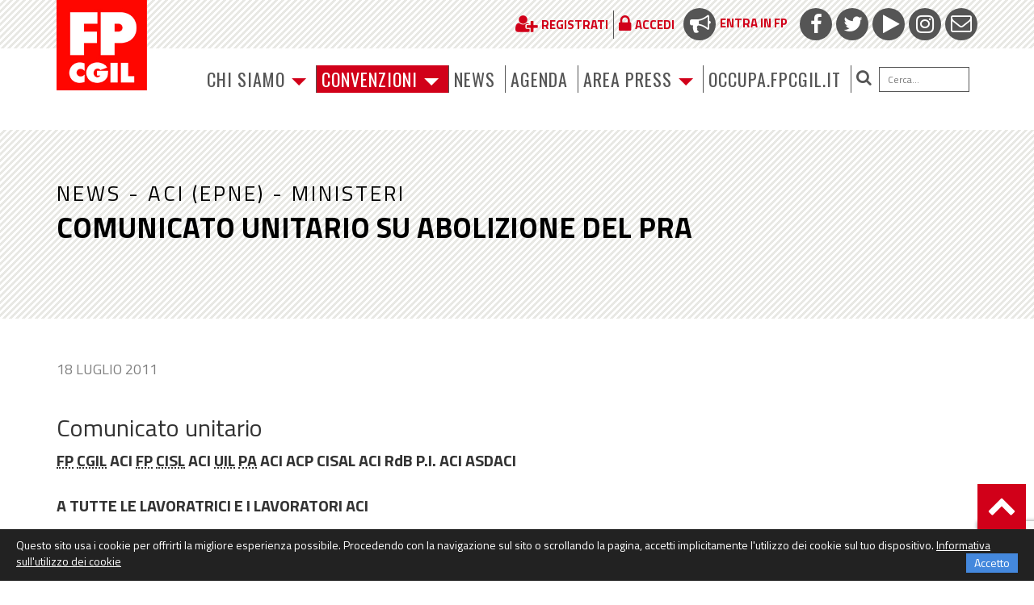

--- FILE ---
content_type: text/html; charset=utf-8
request_url: https://www.google.com/recaptcha/api2/anchor?ar=1&k=6LfxaUosAAAAAAXl1P1wry37-LUTbwATF7iwqCy_&co=aHR0cHM6Ly93d3cuZnBjZ2lsLml0OjQ0Mw..&hl=en&v=PoyoqOPhxBO7pBk68S4YbpHZ&size=invisible&anchor-ms=20000&execute-ms=30000&cb=6eqoc993y1mv
body_size: 48692
content:
<!DOCTYPE HTML><html dir="ltr" lang="en"><head><meta http-equiv="Content-Type" content="text/html; charset=UTF-8">
<meta http-equiv="X-UA-Compatible" content="IE=edge">
<title>reCAPTCHA</title>
<style type="text/css">
/* cyrillic-ext */
@font-face {
  font-family: 'Roboto';
  font-style: normal;
  font-weight: 400;
  font-stretch: 100%;
  src: url(//fonts.gstatic.com/s/roboto/v48/KFO7CnqEu92Fr1ME7kSn66aGLdTylUAMa3GUBHMdazTgWw.woff2) format('woff2');
  unicode-range: U+0460-052F, U+1C80-1C8A, U+20B4, U+2DE0-2DFF, U+A640-A69F, U+FE2E-FE2F;
}
/* cyrillic */
@font-face {
  font-family: 'Roboto';
  font-style: normal;
  font-weight: 400;
  font-stretch: 100%;
  src: url(//fonts.gstatic.com/s/roboto/v48/KFO7CnqEu92Fr1ME7kSn66aGLdTylUAMa3iUBHMdazTgWw.woff2) format('woff2');
  unicode-range: U+0301, U+0400-045F, U+0490-0491, U+04B0-04B1, U+2116;
}
/* greek-ext */
@font-face {
  font-family: 'Roboto';
  font-style: normal;
  font-weight: 400;
  font-stretch: 100%;
  src: url(//fonts.gstatic.com/s/roboto/v48/KFO7CnqEu92Fr1ME7kSn66aGLdTylUAMa3CUBHMdazTgWw.woff2) format('woff2');
  unicode-range: U+1F00-1FFF;
}
/* greek */
@font-face {
  font-family: 'Roboto';
  font-style: normal;
  font-weight: 400;
  font-stretch: 100%;
  src: url(//fonts.gstatic.com/s/roboto/v48/KFO7CnqEu92Fr1ME7kSn66aGLdTylUAMa3-UBHMdazTgWw.woff2) format('woff2');
  unicode-range: U+0370-0377, U+037A-037F, U+0384-038A, U+038C, U+038E-03A1, U+03A3-03FF;
}
/* math */
@font-face {
  font-family: 'Roboto';
  font-style: normal;
  font-weight: 400;
  font-stretch: 100%;
  src: url(//fonts.gstatic.com/s/roboto/v48/KFO7CnqEu92Fr1ME7kSn66aGLdTylUAMawCUBHMdazTgWw.woff2) format('woff2');
  unicode-range: U+0302-0303, U+0305, U+0307-0308, U+0310, U+0312, U+0315, U+031A, U+0326-0327, U+032C, U+032F-0330, U+0332-0333, U+0338, U+033A, U+0346, U+034D, U+0391-03A1, U+03A3-03A9, U+03B1-03C9, U+03D1, U+03D5-03D6, U+03F0-03F1, U+03F4-03F5, U+2016-2017, U+2034-2038, U+203C, U+2040, U+2043, U+2047, U+2050, U+2057, U+205F, U+2070-2071, U+2074-208E, U+2090-209C, U+20D0-20DC, U+20E1, U+20E5-20EF, U+2100-2112, U+2114-2115, U+2117-2121, U+2123-214F, U+2190, U+2192, U+2194-21AE, U+21B0-21E5, U+21F1-21F2, U+21F4-2211, U+2213-2214, U+2216-22FF, U+2308-230B, U+2310, U+2319, U+231C-2321, U+2336-237A, U+237C, U+2395, U+239B-23B7, U+23D0, U+23DC-23E1, U+2474-2475, U+25AF, U+25B3, U+25B7, U+25BD, U+25C1, U+25CA, U+25CC, U+25FB, U+266D-266F, U+27C0-27FF, U+2900-2AFF, U+2B0E-2B11, U+2B30-2B4C, U+2BFE, U+3030, U+FF5B, U+FF5D, U+1D400-1D7FF, U+1EE00-1EEFF;
}
/* symbols */
@font-face {
  font-family: 'Roboto';
  font-style: normal;
  font-weight: 400;
  font-stretch: 100%;
  src: url(//fonts.gstatic.com/s/roboto/v48/KFO7CnqEu92Fr1ME7kSn66aGLdTylUAMaxKUBHMdazTgWw.woff2) format('woff2');
  unicode-range: U+0001-000C, U+000E-001F, U+007F-009F, U+20DD-20E0, U+20E2-20E4, U+2150-218F, U+2190, U+2192, U+2194-2199, U+21AF, U+21E6-21F0, U+21F3, U+2218-2219, U+2299, U+22C4-22C6, U+2300-243F, U+2440-244A, U+2460-24FF, U+25A0-27BF, U+2800-28FF, U+2921-2922, U+2981, U+29BF, U+29EB, U+2B00-2BFF, U+4DC0-4DFF, U+FFF9-FFFB, U+10140-1018E, U+10190-1019C, U+101A0, U+101D0-101FD, U+102E0-102FB, U+10E60-10E7E, U+1D2C0-1D2D3, U+1D2E0-1D37F, U+1F000-1F0FF, U+1F100-1F1AD, U+1F1E6-1F1FF, U+1F30D-1F30F, U+1F315, U+1F31C, U+1F31E, U+1F320-1F32C, U+1F336, U+1F378, U+1F37D, U+1F382, U+1F393-1F39F, U+1F3A7-1F3A8, U+1F3AC-1F3AF, U+1F3C2, U+1F3C4-1F3C6, U+1F3CA-1F3CE, U+1F3D4-1F3E0, U+1F3ED, U+1F3F1-1F3F3, U+1F3F5-1F3F7, U+1F408, U+1F415, U+1F41F, U+1F426, U+1F43F, U+1F441-1F442, U+1F444, U+1F446-1F449, U+1F44C-1F44E, U+1F453, U+1F46A, U+1F47D, U+1F4A3, U+1F4B0, U+1F4B3, U+1F4B9, U+1F4BB, U+1F4BF, U+1F4C8-1F4CB, U+1F4D6, U+1F4DA, U+1F4DF, U+1F4E3-1F4E6, U+1F4EA-1F4ED, U+1F4F7, U+1F4F9-1F4FB, U+1F4FD-1F4FE, U+1F503, U+1F507-1F50B, U+1F50D, U+1F512-1F513, U+1F53E-1F54A, U+1F54F-1F5FA, U+1F610, U+1F650-1F67F, U+1F687, U+1F68D, U+1F691, U+1F694, U+1F698, U+1F6AD, U+1F6B2, U+1F6B9-1F6BA, U+1F6BC, U+1F6C6-1F6CF, U+1F6D3-1F6D7, U+1F6E0-1F6EA, U+1F6F0-1F6F3, U+1F6F7-1F6FC, U+1F700-1F7FF, U+1F800-1F80B, U+1F810-1F847, U+1F850-1F859, U+1F860-1F887, U+1F890-1F8AD, U+1F8B0-1F8BB, U+1F8C0-1F8C1, U+1F900-1F90B, U+1F93B, U+1F946, U+1F984, U+1F996, U+1F9E9, U+1FA00-1FA6F, U+1FA70-1FA7C, U+1FA80-1FA89, U+1FA8F-1FAC6, U+1FACE-1FADC, U+1FADF-1FAE9, U+1FAF0-1FAF8, U+1FB00-1FBFF;
}
/* vietnamese */
@font-face {
  font-family: 'Roboto';
  font-style: normal;
  font-weight: 400;
  font-stretch: 100%;
  src: url(//fonts.gstatic.com/s/roboto/v48/KFO7CnqEu92Fr1ME7kSn66aGLdTylUAMa3OUBHMdazTgWw.woff2) format('woff2');
  unicode-range: U+0102-0103, U+0110-0111, U+0128-0129, U+0168-0169, U+01A0-01A1, U+01AF-01B0, U+0300-0301, U+0303-0304, U+0308-0309, U+0323, U+0329, U+1EA0-1EF9, U+20AB;
}
/* latin-ext */
@font-face {
  font-family: 'Roboto';
  font-style: normal;
  font-weight: 400;
  font-stretch: 100%;
  src: url(//fonts.gstatic.com/s/roboto/v48/KFO7CnqEu92Fr1ME7kSn66aGLdTylUAMa3KUBHMdazTgWw.woff2) format('woff2');
  unicode-range: U+0100-02BA, U+02BD-02C5, U+02C7-02CC, U+02CE-02D7, U+02DD-02FF, U+0304, U+0308, U+0329, U+1D00-1DBF, U+1E00-1E9F, U+1EF2-1EFF, U+2020, U+20A0-20AB, U+20AD-20C0, U+2113, U+2C60-2C7F, U+A720-A7FF;
}
/* latin */
@font-face {
  font-family: 'Roboto';
  font-style: normal;
  font-weight: 400;
  font-stretch: 100%;
  src: url(//fonts.gstatic.com/s/roboto/v48/KFO7CnqEu92Fr1ME7kSn66aGLdTylUAMa3yUBHMdazQ.woff2) format('woff2');
  unicode-range: U+0000-00FF, U+0131, U+0152-0153, U+02BB-02BC, U+02C6, U+02DA, U+02DC, U+0304, U+0308, U+0329, U+2000-206F, U+20AC, U+2122, U+2191, U+2193, U+2212, U+2215, U+FEFF, U+FFFD;
}
/* cyrillic-ext */
@font-face {
  font-family: 'Roboto';
  font-style: normal;
  font-weight: 500;
  font-stretch: 100%;
  src: url(//fonts.gstatic.com/s/roboto/v48/KFO7CnqEu92Fr1ME7kSn66aGLdTylUAMa3GUBHMdazTgWw.woff2) format('woff2');
  unicode-range: U+0460-052F, U+1C80-1C8A, U+20B4, U+2DE0-2DFF, U+A640-A69F, U+FE2E-FE2F;
}
/* cyrillic */
@font-face {
  font-family: 'Roboto';
  font-style: normal;
  font-weight: 500;
  font-stretch: 100%;
  src: url(//fonts.gstatic.com/s/roboto/v48/KFO7CnqEu92Fr1ME7kSn66aGLdTylUAMa3iUBHMdazTgWw.woff2) format('woff2');
  unicode-range: U+0301, U+0400-045F, U+0490-0491, U+04B0-04B1, U+2116;
}
/* greek-ext */
@font-face {
  font-family: 'Roboto';
  font-style: normal;
  font-weight: 500;
  font-stretch: 100%;
  src: url(//fonts.gstatic.com/s/roboto/v48/KFO7CnqEu92Fr1ME7kSn66aGLdTylUAMa3CUBHMdazTgWw.woff2) format('woff2');
  unicode-range: U+1F00-1FFF;
}
/* greek */
@font-face {
  font-family: 'Roboto';
  font-style: normal;
  font-weight: 500;
  font-stretch: 100%;
  src: url(//fonts.gstatic.com/s/roboto/v48/KFO7CnqEu92Fr1ME7kSn66aGLdTylUAMa3-UBHMdazTgWw.woff2) format('woff2');
  unicode-range: U+0370-0377, U+037A-037F, U+0384-038A, U+038C, U+038E-03A1, U+03A3-03FF;
}
/* math */
@font-face {
  font-family: 'Roboto';
  font-style: normal;
  font-weight: 500;
  font-stretch: 100%;
  src: url(//fonts.gstatic.com/s/roboto/v48/KFO7CnqEu92Fr1ME7kSn66aGLdTylUAMawCUBHMdazTgWw.woff2) format('woff2');
  unicode-range: U+0302-0303, U+0305, U+0307-0308, U+0310, U+0312, U+0315, U+031A, U+0326-0327, U+032C, U+032F-0330, U+0332-0333, U+0338, U+033A, U+0346, U+034D, U+0391-03A1, U+03A3-03A9, U+03B1-03C9, U+03D1, U+03D5-03D6, U+03F0-03F1, U+03F4-03F5, U+2016-2017, U+2034-2038, U+203C, U+2040, U+2043, U+2047, U+2050, U+2057, U+205F, U+2070-2071, U+2074-208E, U+2090-209C, U+20D0-20DC, U+20E1, U+20E5-20EF, U+2100-2112, U+2114-2115, U+2117-2121, U+2123-214F, U+2190, U+2192, U+2194-21AE, U+21B0-21E5, U+21F1-21F2, U+21F4-2211, U+2213-2214, U+2216-22FF, U+2308-230B, U+2310, U+2319, U+231C-2321, U+2336-237A, U+237C, U+2395, U+239B-23B7, U+23D0, U+23DC-23E1, U+2474-2475, U+25AF, U+25B3, U+25B7, U+25BD, U+25C1, U+25CA, U+25CC, U+25FB, U+266D-266F, U+27C0-27FF, U+2900-2AFF, U+2B0E-2B11, U+2B30-2B4C, U+2BFE, U+3030, U+FF5B, U+FF5D, U+1D400-1D7FF, U+1EE00-1EEFF;
}
/* symbols */
@font-face {
  font-family: 'Roboto';
  font-style: normal;
  font-weight: 500;
  font-stretch: 100%;
  src: url(//fonts.gstatic.com/s/roboto/v48/KFO7CnqEu92Fr1ME7kSn66aGLdTylUAMaxKUBHMdazTgWw.woff2) format('woff2');
  unicode-range: U+0001-000C, U+000E-001F, U+007F-009F, U+20DD-20E0, U+20E2-20E4, U+2150-218F, U+2190, U+2192, U+2194-2199, U+21AF, U+21E6-21F0, U+21F3, U+2218-2219, U+2299, U+22C4-22C6, U+2300-243F, U+2440-244A, U+2460-24FF, U+25A0-27BF, U+2800-28FF, U+2921-2922, U+2981, U+29BF, U+29EB, U+2B00-2BFF, U+4DC0-4DFF, U+FFF9-FFFB, U+10140-1018E, U+10190-1019C, U+101A0, U+101D0-101FD, U+102E0-102FB, U+10E60-10E7E, U+1D2C0-1D2D3, U+1D2E0-1D37F, U+1F000-1F0FF, U+1F100-1F1AD, U+1F1E6-1F1FF, U+1F30D-1F30F, U+1F315, U+1F31C, U+1F31E, U+1F320-1F32C, U+1F336, U+1F378, U+1F37D, U+1F382, U+1F393-1F39F, U+1F3A7-1F3A8, U+1F3AC-1F3AF, U+1F3C2, U+1F3C4-1F3C6, U+1F3CA-1F3CE, U+1F3D4-1F3E0, U+1F3ED, U+1F3F1-1F3F3, U+1F3F5-1F3F7, U+1F408, U+1F415, U+1F41F, U+1F426, U+1F43F, U+1F441-1F442, U+1F444, U+1F446-1F449, U+1F44C-1F44E, U+1F453, U+1F46A, U+1F47D, U+1F4A3, U+1F4B0, U+1F4B3, U+1F4B9, U+1F4BB, U+1F4BF, U+1F4C8-1F4CB, U+1F4D6, U+1F4DA, U+1F4DF, U+1F4E3-1F4E6, U+1F4EA-1F4ED, U+1F4F7, U+1F4F9-1F4FB, U+1F4FD-1F4FE, U+1F503, U+1F507-1F50B, U+1F50D, U+1F512-1F513, U+1F53E-1F54A, U+1F54F-1F5FA, U+1F610, U+1F650-1F67F, U+1F687, U+1F68D, U+1F691, U+1F694, U+1F698, U+1F6AD, U+1F6B2, U+1F6B9-1F6BA, U+1F6BC, U+1F6C6-1F6CF, U+1F6D3-1F6D7, U+1F6E0-1F6EA, U+1F6F0-1F6F3, U+1F6F7-1F6FC, U+1F700-1F7FF, U+1F800-1F80B, U+1F810-1F847, U+1F850-1F859, U+1F860-1F887, U+1F890-1F8AD, U+1F8B0-1F8BB, U+1F8C0-1F8C1, U+1F900-1F90B, U+1F93B, U+1F946, U+1F984, U+1F996, U+1F9E9, U+1FA00-1FA6F, U+1FA70-1FA7C, U+1FA80-1FA89, U+1FA8F-1FAC6, U+1FACE-1FADC, U+1FADF-1FAE9, U+1FAF0-1FAF8, U+1FB00-1FBFF;
}
/* vietnamese */
@font-face {
  font-family: 'Roboto';
  font-style: normal;
  font-weight: 500;
  font-stretch: 100%;
  src: url(//fonts.gstatic.com/s/roboto/v48/KFO7CnqEu92Fr1ME7kSn66aGLdTylUAMa3OUBHMdazTgWw.woff2) format('woff2');
  unicode-range: U+0102-0103, U+0110-0111, U+0128-0129, U+0168-0169, U+01A0-01A1, U+01AF-01B0, U+0300-0301, U+0303-0304, U+0308-0309, U+0323, U+0329, U+1EA0-1EF9, U+20AB;
}
/* latin-ext */
@font-face {
  font-family: 'Roboto';
  font-style: normal;
  font-weight: 500;
  font-stretch: 100%;
  src: url(//fonts.gstatic.com/s/roboto/v48/KFO7CnqEu92Fr1ME7kSn66aGLdTylUAMa3KUBHMdazTgWw.woff2) format('woff2');
  unicode-range: U+0100-02BA, U+02BD-02C5, U+02C7-02CC, U+02CE-02D7, U+02DD-02FF, U+0304, U+0308, U+0329, U+1D00-1DBF, U+1E00-1E9F, U+1EF2-1EFF, U+2020, U+20A0-20AB, U+20AD-20C0, U+2113, U+2C60-2C7F, U+A720-A7FF;
}
/* latin */
@font-face {
  font-family: 'Roboto';
  font-style: normal;
  font-weight: 500;
  font-stretch: 100%;
  src: url(//fonts.gstatic.com/s/roboto/v48/KFO7CnqEu92Fr1ME7kSn66aGLdTylUAMa3yUBHMdazQ.woff2) format('woff2');
  unicode-range: U+0000-00FF, U+0131, U+0152-0153, U+02BB-02BC, U+02C6, U+02DA, U+02DC, U+0304, U+0308, U+0329, U+2000-206F, U+20AC, U+2122, U+2191, U+2193, U+2212, U+2215, U+FEFF, U+FFFD;
}
/* cyrillic-ext */
@font-face {
  font-family: 'Roboto';
  font-style: normal;
  font-weight: 900;
  font-stretch: 100%;
  src: url(//fonts.gstatic.com/s/roboto/v48/KFO7CnqEu92Fr1ME7kSn66aGLdTylUAMa3GUBHMdazTgWw.woff2) format('woff2');
  unicode-range: U+0460-052F, U+1C80-1C8A, U+20B4, U+2DE0-2DFF, U+A640-A69F, U+FE2E-FE2F;
}
/* cyrillic */
@font-face {
  font-family: 'Roboto';
  font-style: normal;
  font-weight: 900;
  font-stretch: 100%;
  src: url(//fonts.gstatic.com/s/roboto/v48/KFO7CnqEu92Fr1ME7kSn66aGLdTylUAMa3iUBHMdazTgWw.woff2) format('woff2');
  unicode-range: U+0301, U+0400-045F, U+0490-0491, U+04B0-04B1, U+2116;
}
/* greek-ext */
@font-face {
  font-family: 'Roboto';
  font-style: normal;
  font-weight: 900;
  font-stretch: 100%;
  src: url(//fonts.gstatic.com/s/roboto/v48/KFO7CnqEu92Fr1ME7kSn66aGLdTylUAMa3CUBHMdazTgWw.woff2) format('woff2');
  unicode-range: U+1F00-1FFF;
}
/* greek */
@font-face {
  font-family: 'Roboto';
  font-style: normal;
  font-weight: 900;
  font-stretch: 100%;
  src: url(//fonts.gstatic.com/s/roboto/v48/KFO7CnqEu92Fr1ME7kSn66aGLdTylUAMa3-UBHMdazTgWw.woff2) format('woff2');
  unicode-range: U+0370-0377, U+037A-037F, U+0384-038A, U+038C, U+038E-03A1, U+03A3-03FF;
}
/* math */
@font-face {
  font-family: 'Roboto';
  font-style: normal;
  font-weight: 900;
  font-stretch: 100%;
  src: url(//fonts.gstatic.com/s/roboto/v48/KFO7CnqEu92Fr1ME7kSn66aGLdTylUAMawCUBHMdazTgWw.woff2) format('woff2');
  unicode-range: U+0302-0303, U+0305, U+0307-0308, U+0310, U+0312, U+0315, U+031A, U+0326-0327, U+032C, U+032F-0330, U+0332-0333, U+0338, U+033A, U+0346, U+034D, U+0391-03A1, U+03A3-03A9, U+03B1-03C9, U+03D1, U+03D5-03D6, U+03F0-03F1, U+03F4-03F5, U+2016-2017, U+2034-2038, U+203C, U+2040, U+2043, U+2047, U+2050, U+2057, U+205F, U+2070-2071, U+2074-208E, U+2090-209C, U+20D0-20DC, U+20E1, U+20E5-20EF, U+2100-2112, U+2114-2115, U+2117-2121, U+2123-214F, U+2190, U+2192, U+2194-21AE, U+21B0-21E5, U+21F1-21F2, U+21F4-2211, U+2213-2214, U+2216-22FF, U+2308-230B, U+2310, U+2319, U+231C-2321, U+2336-237A, U+237C, U+2395, U+239B-23B7, U+23D0, U+23DC-23E1, U+2474-2475, U+25AF, U+25B3, U+25B7, U+25BD, U+25C1, U+25CA, U+25CC, U+25FB, U+266D-266F, U+27C0-27FF, U+2900-2AFF, U+2B0E-2B11, U+2B30-2B4C, U+2BFE, U+3030, U+FF5B, U+FF5D, U+1D400-1D7FF, U+1EE00-1EEFF;
}
/* symbols */
@font-face {
  font-family: 'Roboto';
  font-style: normal;
  font-weight: 900;
  font-stretch: 100%;
  src: url(//fonts.gstatic.com/s/roboto/v48/KFO7CnqEu92Fr1ME7kSn66aGLdTylUAMaxKUBHMdazTgWw.woff2) format('woff2');
  unicode-range: U+0001-000C, U+000E-001F, U+007F-009F, U+20DD-20E0, U+20E2-20E4, U+2150-218F, U+2190, U+2192, U+2194-2199, U+21AF, U+21E6-21F0, U+21F3, U+2218-2219, U+2299, U+22C4-22C6, U+2300-243F, U+2440-244A, U+2460-24FF, U+25A0-27BF, U+2800-28FF, U+2921-2922, U+2981, U+29BF, U+29EB, U+2B00-2BFF, U+4DC0-4DFF, U+FFF9-FFFB, U+10140-1018E, U+10190-1019C, U+101A0, U+101D0-101FD, U+102E0-102FB, U+10E60-10E7E, U+1D2C0-1D2D3, U+1D2E0-1D37F, U+1F000-1F0FF, U+1F100-1F1AD, U+1F1E6-1F1FF, U+1F30D-1F30F, U+1F315, U+1F31C, U+1F31E, U+1F320-1F32C, U+1F336, U+1F378, U+1F37D, U+1F382, U+1F393-1F39F, U+1F3A7-1F3A8, U+1F3AC-1F3AF, U+1F3C2, U+1F3C4-1F3C6, U+1F3CA-1F3CE, U+1F3D4-1F3E0, U+1F3ED, U+1F3F1-1F3F3, U+1F3F5-1F3F7, U+1F408, U+1F415, U+1F41F, U+1F426, U+1F43F, U+1F441-1F442, U+1F444, U+1F446-1F449, U+1F44C-1F44E, U+1F453, U+1F46A, U+1F47D, U+1F4A3, U+1F4B0, U+1F4B3, U+1F4B9, U+1F4BB, U+1F4BF, U+1F4C8-1F4CB, U+1F4D6, U+1F4DA, U+1F4DF, U+1F4E3-1F4E6, U+1F4EA-1F4ED, U+1F4F7, U+1F4F9-1F4FB, U+1F4FD-1F4FE, U+1F503, U+1F507-1F50B, U+1F50D, U+1F512-1F513, U+1F53E-1F54A, U+1F54F-1F5FA, U+1F610, U+1F650-1F67F, U+1F687, U+1F68D, U+1F691, U+1F694, U+1F698, U+1F6AD, U+1F6B2, U+1F6B9-1F6BA, U+1F6BC, U+1F6C6-1F6CF, U+1F6D3-1F6D7, U+1F6E0-1F6EA, U+1F6F0-1F6F3, U+1F6F7-1F6FC, U+1F700-1F7FF, U+1F800-1F80B, U+1F810-1F847, U+1F850-1F859, U+1F860-1F887, U+1F890-1F8AD, U+1F8B0-1F8BB, U+1F8C0-1F8C1, U+1F900-1F90B, U+1F93B, U+1F946, U+1F984, U+1F996, U+1F9E9, U+1FA00-1FA6F, U+1FA70-1FA7C, U+1FA80-1FA89, U+1FA8F-1FAC6, U+1FACE-1FADC, U+1FADF-1FAE9, U+1FAF0-1FAF8, U+1FB00-1FBFF;
}
/* vietnamese */
@font-face {
  font-family: 'Roboto';
  font-style: normal;
  font-weight: 900;
  font-stretch: 100%;
  src: url(//fonts.gstatic.com/s/roboto/v48/KFO7CnqEu92Fr1ME7kSn66aGLdTylUAMa3OUBHMdazTgWw.woff2) format('woff2');
  unicode-range: U+0102-0103, U+0110-0111, U+0128-0129, U+0168-0169, U+01A0-01A1, U+01AF-01B0, U+0300-0301, U+0303-0304, U+0308-0309, U+0323, U+0329, U+1EA0-1EF9, U+20AB;
}
/* latin-ext */
@font-face {
  font-family: 'Roboto';
  font-style: normal;
  font-weight: 900;
  font-stretch: 100%;
  src: url(//fonts.gstatic.com/s/roboto/v48/KFO7CnqEu92Fr1ME7kSn66aGLdTylUAMa3KUBHMdazTgWw.woff2) format('woff2');
  unicode-range: U+0100-02BA, U+02BD-02C5, U+02C7-02CC, U+02CE-02D7, U+02DD-02FF, U+0304, U+0308, U+0329, U+1D00-1DBF, U+1E00-1E9F, U+1EF2-1EFF, U+2020, U+20A0-20AB, U+20AD-20C0, U+2113, U+2C60-2C7F, U+A720-A7FF;
}
/* latin */
@font-face {
  font-family: 'Roboto';
  font-style: normal;
  font-weight: 900;
  font-stretch: 100%;
  src: url(//fonts.gstatic.com/s/roboto/v48/KFO7CnqEu92Fr1ME7kSn66aGLdTylUAMa3yUBHMdazQ.woff2) format('woff2');
  unicode-range: U+0000-00FF, U+0131, U+0152-0153, U+02BB-02BC, U+02C6, U+02DA, U+02DC, U+0304, U+0308, U+0329, U+2000-206F, U+20AC, U+2122, U+2191, U+2193, U+2212, U+2215, U+FEFF, U+FFFD;
}

</style>
<link rel="stylesheet" type="text/css" href="https://www.gstatic.com/recaptcha/releases/PoyoqOPhxBO7pBk68S4YbpHZ/styles__ltr.css">
<script nonce="8EHiOpF4ORB95LQk3lAHvg" type="text/javascript">window['__recaptcha_api'] = 'https://www.google.com/recaptcha/api2/';</script>
<script type="text/javascript" src="https://www.gstatic.com/recaptcha/releases/PoyoqOPhxBO7pBk68S4YbpHZ/recaptcha__en.js" nonce="8EHiOpF4ORB95LQk3lAHvg">
      
    </script></head>
<body><div id="rc-anchor-alert" class="rc-anchor-alert"></div>
<input type="hidden" id="recaptcha-token" value="[base64]">
<script type="text/javascript" nonce="8EHiOpF4ORB95LQk3lAHvg">
      recaptcha.anchor.Main.init("[\x22ainput\x22,[\x22bgdata\x22,\x22\x22,\[base64]/[base64]/[base64]/[base64]/[base64]/UltsKytdPUU6KEU8MjA0OD9SW2wrK109RT4+NnwxOTI6KChFJjY0NTEyKT09NTUyOTYmJk0rMTxjLmxlbmd0aCYmKGMuY2hhckNvZGVBdChNKzEpJjY0NTEyKT09NTYzMjA/[base64]/[base64]/[base64]/[base64]/[base64]/[base64]/[base64]\x22,\[base64]\\u003d\\u003d\x22,\[base64]/[base64]/CvVXCn3bCsMO1PQfCqMK0UU/[base64]/[base64]/Dp8O8P2N/w6wlwq1AwpXDssKGw7JiYWdOHMODSQMOw789YsK/IhHCnsO4w5hXwovDhcODQMKWwpTCkWvCgm9RwrzDpcO1w6vDhgvDpsKnwqnClcOrP8KMEMKNQ8KqwrvDs8O/[base64]/[base64]/[base64]/CkyYAUifCvRTCjcK9VHoGw6JgwoJEHcOVKXZYw5fDvcKKw4AZw7HDrFPDi8OBATgXezo3w5QVYcKVw4/DvD4Tw7/CjzMMVR3DkMOTw7vCisOJwqoowr7DqCdZwq7CssOiPcKFwrg/wrXDrA/Dm8OkFitLGMKjwqY6Y0Ukw6MGEGcYPcOACcOHw47DtcOTJiofBjEaBMKew69RwoZcGA3CgQB7w4/Dn34qw489w5bCtGk2WWHCqMOww4xgMcOewqXDv13DosOCwp3DucOTSMOcw6/ChH8ewpdsZ8KZw5nDrsO2GlIiw4fDtmjCscOLNyvCisO7wpXDgsOowrnDozPDocKiw6jCqkA5A2siRRpvIMKQF2I2UC5zAA/CuB7DoEpYw5jDqTcWBsOjw4AVwrbCgQvDoyTDg8KbwptOB3R/ZMO4RDzCgMO7Py/DtsOzw6pkwpsBMcOww6dGXsO+aTFmf8Oywp3DqhtQw6jCozHDjnHCl13DvMOiw4tYw7bCpCLDvHpnw40IwprDu8OuwoUlRHTDqsKoWztATVxrwpZLPDHClcOlRcKDJ2JPwqpIw6FpHcK1Y8OTw7/[base64]/DmB3CkMK5wqANw5tEcUcfwq/ChnoYw7/Dg8OTwqzDmnAqw63Cs1xzX357w75pYcKOwpXCqmfDvHLDncO/w4sjwppwd8OMw4/ClXsYw4xaIls+wrVuCBUgb3tswr9KXsKFDMKpXm4XcMKHaSzCkHnCiSHDusKJwrTDv8KPwp49wpxvR8KoSMK2DXcvwpJ2w7h+awvCscOHPGUgwonDqV3DrxjCtW/DrR7DscO+wpx2wqdZwqFkaDzDt37DjyfDksOzWB04TsOyUUc9EkHDuzhqEyDCg2FAAcKswr4SHgkYTS/Dp8KcHU1lw77DqxXDqcKzw4ROAHnDv8KLGyzCpmNGdMKxZFcew43DvELDvcKSw6xWw6sSI8O/Qn/[base64]/CuMO1wpjDhsK8P2XDqsKnw4MvwrLDpMKlw7HDijpSER0Hw5AIw495CBHCqDsXwq7ChcK1F3ApWsKCwrrCjHsswpxeA8O0w5AweHLCrl/Dg8OVRMKkfGIiKMKBwoU7wqTChltxVXoLC3piwqvDhE4Dw4J3wq0ZOFjDmsKNwoHCjigpZsKsO8O4wrQ6FWZYwpY1M8KaZ8KdO29DGQ/[base64]/DihzCmm/CoFzDisKjwptcH8KdB8Khw4ZPwpLDhz/CucKNw5fDm8OiD8KHesOlInQdwrrCqzfCqkDDj0BQw4FXwqLCs8Osw6sYM8KbWMOJw4XDkcKoPMKFwqDCgB/CjX/CoBnCp3Nxw5N/[base64]/DscKyZMOdwpnDqsO5wo/DuMOCw53Dk2HCiMOKA8OqLT3CqcOhcsKxw4w0XFlUM8KjbcKOelYfeE3DmcKowrTCo8Oxwp8Ow6oqAQLChFfDnX7DtMOcwqDDswgKwrlDdTopw5/DgTfDrANZAFLDrQALwojDjgLDo8KjwrzCvR3CvsOAw59dw50uwrdlwqfDpcOFw5LCmmZfAV1qTRoJwrfDisOnwojCqMKQw7LDmWLCqwgrTlhyEsK4Nn/DoTAGwrDChMKpM8Kcw4dgNMKnwpHCncKvwpQrw6nDrcOAw6/Dk8KYE8K5WBbDnMKYw5LCumDCvRzDsMOowqTDkAF7wp4ew45WwqDDs8OvVxRkY1zDssKmJnPCmsOtwoHCm2QYw43DvWvDo8KcwozCo0rCoxc2I1wpw5XDqkDCpEVnV8OOwqIeFzjCqhULTsKTw5zDkklMwrDCssOPSDrCt3TCuMKUVsKten/CncOXOBMOXU8NWUZkwqbCjCLCgxVdw5jCoA7CgkZaLcKWwrzDlmXDoX1Jw5vDicOEMRfCj8KlWMOMLXkCQQ3DszZYwqsowqjDuyDCrC5tw6PCr8KJOMKcbsKhw7PDqMKVw59cPMOwLcKvGlLCo1jDhkdoCRTCtMODwqF/aVBaw4LDqTUYVibClHk0G8KRBXt0w4HCsQTCm0cLw4krwoAPEm7DtMKRAgoTDT4Bw7rDjUwswprDuMKYAj7CucKvwqzDiBbDlTzCiMKawp7DhsKIw6UIMcOjwq7DlBnDoXfCpWzCinxvwohIw6/DjArCkBc4BsKLP8K8wrpOw5NtFjbDrBZhwocMAcK7bihHw6IEwqR1wpAlw5jDicOww4nDh8K4wqVmw7liw4zDq8KLVT/DssO/[base64]/CgUDCkQ/CsWTCoMKGOcKyNMO8P1zDu2LDgwnDjsObwqTCrsKHw6YVVsO8w7sZNxnDqGbCtnjCllrDnVZpf2bCksOKw4fDgsOOwpfCmXspezbCiUNlfMK+w7zDs8KjwonDv1rDuxRcdGgndGp5bArCnU7CvcOaw4DCosO2VcOxwrrDg8OzQ0/[base64]/HwPDjcOjw7XDknLDssO8E8KAU8O6BC/Cg8K7Z8OpI8KLXVrDhBU9VADCr8OFPsKew6zDnsKIH8OJw40Xw7cSwqDDiwF/YhrCvW/CrQ9AEsO6KMKKf8OUdcKeNMKkwpMEw7nDlQ7CssKITsOXwp7Cm33Ck8OKw4IOWmIMw511wqrCnhjDqj/Dnj07bcOwB8Oaw64CBsKHw5xZUFTDmXdqwrvDjCnDknhyYkvDtsOnScKnNsOyw5scw70Qa8OAEUhbwpzCpsO8wrLCsMKgH3I5HMOJa8KQw7vDkcOOeMK2A8Kkw59NFsOAMcOYAcOtY8OrfsOGw53ClSFmwqZ0UsKwcSo/[base64]/CrFbCuhBdG8OrwpLCiyZzIzDDgH41RcKtHsO6WsKDU0TCpwpUw7XCi8OEOHDCknsxUsOPKsK8wpIcUVHDlSFswqXCpxpbwrPDjj9decKJTcKmPCHCs8OQwoTDjD7DhVEIGcK2w7PDrsO9JRrCocK8D8Odw6YKaXzDvihxw4rDhy4vwpdsw7Zewo/Cr8KRwp/CnzZhwrbDjS0tMcK1PlAhdcOSWkBpwrhDw4kkc2jDpnvCkMK1woNWw7fDiMOVw7tbw6F6w6lZwrjClcOdU8OmFC1FEGbCt8OYwq4Nwo/Dk8KZwrUWYREPf28nw5presOZw7wEMMKFQgVxwqrCkMO8w7vDjkEmwqYgwrrCpUjDvHlPNMKkw7TDusKewrU1Eg7DtADDssKwwrZNwowzw4V/wqUPw4gPRh/Do29+eTsqHcKUWmDDpMOoOxfCumYbfFJDw44KwqTDpjchwpgQAjPCmQBDw4rDsyNOw5HDtxXCnCICJMK0wr3DrGVsworDrEkew59JHsOAeMKCScOHAsKqFcOMeGkjwqBWw67Di1oCEjZDw6fCvsKNay5jwp/CvDY6wr8qw4fCvnDCpi7CiDrCmsOxYMKkwqBDwqoawqsQfsOtwrrCmVggb8OTXE/DoWvDjsO0VjXDjCkcUhtNHsK6dT1cwpUpwr/DqClKw4nDv8KSw6TDmit5JsKgwpzDiMO5wq1bwoArSmIsTwjCsRvDlyXDo3DCmMOCBcOywoHDkHHCs3Jbwo4uG8K7ag/[base64]/wqI8OcKXwr4PwrLClcKyBw3Dn8O/wpwOLjlbw60ibRJWw5t7QMOxwqjDtsOETmUsHCDDgcKDw4bDjTLCsMOAScKfFWHDsMKmE0zDqzhcP3AxXsKNwrPDtMOxwrPDvjcHL8K0Fg7CmXQ9woBswqHCmsKPCxZQZMKUYsOWWhfDpW/[base64]/wr3DsTk2w6pzwrjCh1Ufw7jDoUnCrcOZwo3Dg8OsJsO6X1wgw73DmWcBFMKPw4ovw6sBw6ptHSssacKZw7B0Fg1iwol4w4rDty0ReMODajY3O3PCtWTDjjhEwqVvwpXDhcOWEMObB11TKcOgMMOmw6UawrtYQS3DmiYiDMK1QE/CrxzDjMOFwpUNY8KdTsO/[base64]/CsKjMS3DqhwlKsOIwo3CgMOMwpLCvMO7CRPDicKOw6c+w6LDqVrDpA0/[base64]/wrZ2woJWSsOpw6Zuw6fDpBhxbTocdzVfw69jIcKow7NVwqrDk8Oww61Kw5LDhnfClsOfwpTDiiHDjnUzw60JP3jDrWBJw6rDqlXCsxDCrMOJwqfCl8KPLMKVwqFKwoM1dHlsGHBHw5ZAw6LDklLDlcOYwpHCmMKdwqrDkMK/S1oBNxoRdk51WD7DksKlwodSw4trJcOkbcO2w5nDrMO2IsOnw6zCh3NKQMOjCG/CiEZ8w7jDoB/[base64]/GyEXNj98wpnCln5mwpbCsEjCsVjDuMKoTCvDmlFCBcOUw65tw7URAcO+IXIGTsOGXMKHw6RXw7IxPxJ6dMO1w7zCksOvJsKqCT/CuMOhIsKcwo/CtcOIw7gLw4DDrMKwwqAcDBAQwpfCmMKnHlDDpcOCGsOOwokqQsOLakNIPADDhMK2C8KFwrjCgsO2OnDClxTDjnbCsiR1T8OVKsOSwpPDmsOtw7FOwqJyOGZ6BcOlwpMDD8OYeQjCmcKAKVPCkh0BVGp4D0rCmMKGwrImBwTDjsKUW27DiAbCgsKgw7d/aMOzwo7CmcOJTMOxGH3Dq8KywoBOwqXCt8KLw47DiHTDgXIxwptWwrB5wpTDmMKEwpPDjMKaU8KpDsKvw4V0w6TCrcKxwqdewr/CkT0YYcKAUcOUNgvCmcK4TGfCqsOZw6ESw75Bw5Y4G8OFScKQw4MWwojChHnDt8O0wpPCpsOQSGtFwp1TV8KnK8OMfMKAQcK5eT/Cs0AQwonDr8KawoLCmlc7QsO9fxsuVMO1wr1mwrZYaHPDsyR1w5xZw7XCjsKow5sAIsOewoHCtsKsMXHDrsO8wpw0w6gNw4QGEMO3w5Ftw5csOh/DvU3CrcOOw5l+w7Mww43CqcKZCcK9SzzDhMOUOMO1A2rDicK+Ci/CpWdaWUDDmj/DtAoIf8OqSsKLw7zCssOnbcKSwr5ow7IEXDIZwrECwoPDpcKvbMOfw6E3wqkqHMK5wpDCq8OVwp0cOMK3w6JBwrPCsxjCqMOyw6bClMKgw4ZpM8KkRMKOwqzDikbCgMKowoEWCic2bnDCm8KrYUAJCsObQk/CncKywqbDmwdWw5jDjWHDiX/DhTRjFsKiwpHCrWouwoPCojxiwqPDoVLDj8KLf1Zkwo/[base64]/ClVTCk8OSZcObwpcKT8KpPSZhwo0iJcO7V2MQf1YawpvCmsKIw5zDsFMEYsKawpJtPmfDsx5OWcOAdcKQwppBwroew4pnwqTCp8OKOsKqV8KRwrXDjX/DukIqwoXCisKgLMOCaMOdCMK4X8OId8KYH8KKfh9meMK6FS9lPGUdwpd0K8O3w5/Cg8OIwr/CsBfChyLDisKwRMKCTyhywpVmSDp8OMOVw401O8K/[base64]/Nm/CsEtLOVzDuR/DhsKYw4vDu8OucMO8wq7CrwgQw4RJS8Kqw7FcQSfCtsKxUMKIwqcBwrgHQFQ0ZMKlw5/DvsKETcK1HMKPw4TChxkrw7XCu8K6JsKwET3Dt1YhwofDkcKCwqzDm8KAw6A8DMO/w5kmP8KlNF0fwqDDjDAvXngBOSHDnknDvRpZfTnCqMOhw49kcsKoDA4UwpJAQcK7wql2w7DCrhY1c8OfwqJ/[base64]/Do2TCuBjDtcOaHzAacMOFw6Ikwq7DoMOcw4xuw6dLwpY3XsK+w6jCqMKgNyfChcK2wpdow6HDrTpbw7/[base64]/Cr8OhwrbDql1kw6/[base64]/DsXLCjVrCpsKewqrDrcKVQsKxLxdkwpnDgCgKMMKnw7TCqm0tDW/DpxZuwo19CsK5LmPDgMOqI8KOZx1YcQ0+GsOIFTPCv8Odw4UYTFkWwp/CgE5owrTDgMOXVR02dR5cw6N1wqzCisOfw5nDly7Dl8ONVcK6wrPCuQvDq1zDlDVdQsO9cAbDp8K8MsOOwpgFw6fCthfDi8O4wps9w5lew6TCq35mbcKaNncowppVw4USwonChw02R8OEw71BwpnDgMO/[base64]/[base64]/DtcOZXWQXw5Aabl1+J8Kjwp/[base64]/DsMK6wp7Dg33Dqncuw4wCO8OHIMOJwrLDlG0YW8OOw5nDryRsw4XDlMK1w7x+wpbCksKxVWrCjcOTGiA5w6zCrcOEw49gwrh1w7DDvgBmwrPDu1Nhwr7CrsOmO8KTwqIuQMKiwpVlw74Xw7PCjcO/w4VCPMO4wqHCvMKxw4NUwp7CqsO5w6TDuU/[base64]/w5rDiRnDnsODwrtJw7pvAMORa8KNw6/[base64]/w4lUwp8EaUvDgSxrKcOsV8KPw6/CnsOQw4HCrWcgTcO6w7YuC8OIInZmQVIGw50uwod+wqrDtMOxOMOHw5LDgsOyRkAcJVXDhsOMwpIww6xQwr7DmiLCmcKhwpNewrvDoHrCgcOaL0FBBizCn8OYTSoWw6/DqQzCnsOnw7FrMQErwqAmIMKxRMOrw6sPwoYhAcO5w5DCvsOqJMKzwrxuQyXDqFBYGMKGWTrCu389wqbCo0oyw5FuFMKWYnjChyXDl8OFeyrCpVAkw6QOWcKgOcKgS1FiYkjCuknCsMKbSXbCpkzDv2h3AMKGw7ECw6/Cv8KeEyxIJ0IwHMOGw77CqMONwobDhE5hw5lJQnHCrMOgJFLDpMOxwo85L8OwwrTCoxIOf8KtPn/CrzfCl8K2CTNqw5VtR2fDki4JwpnCiSfCgWZ1w5Rpw47DglIhKsK9d8KZwokzwoYswoEcw4rDlsKSwoLDgT7Dl8OjBFTDuMOyCsOqWwnDtEwfwr9QfMOdw7jDgMKww7k6wrwLwpYffm3CtXrCv1Q+wpDCmcKSYMOcJwMpwrUuwqfCiMKtwq/CgMO7w4fCncKywrJFw4o8JSQqwrAPasOKw4vDvzdnMBQHdMOEw6rDscOdMxzDsUDDqi5rFMKSw7bDlcKGwovChF8dwq7Ck8OodMOUwqwfEi3ClMOlYB8/w5nDsR3DsxJEwoN7K2FvaEPDtk3Ci8K4BiHDnMK9woIUfcOkwr7Dm8OYw77ChcKnwrvCp0fCtX3DgcOEXF/Ch8OFc1nDnsOawq7CtkHDl8KOFC/CnsOOUsK3worCiCjDmwdYw5UMLHvCv8OaEsK6bMO+X8OidcKcwo8oaXXCqAHDs8KNMMK8w43DvwnCumomw7zCs8OSwofCqMKiYjHChcOyw6tMAATCpsK7J1FiEHHDnsOMcTcTdMK5AMKYPcKHw5rDtMOpYcOjIMOJwpp7CljCkcOgw4zCu8O2w45Xwq/[base64]/CuMKJwpDCoDAfwpo2dsOUw5PCosKAw4DCisKyA8OTMMK7w5jDisOpw4HCnQzCjk4hwo3Crw7CiA0bw5nCoQtQwr/[base64]/wo4BwpUFwplwGl0nwqhxw7TDmVNaIMOlecKSwolvLUMfL2/CmjsBwqLDuVvDrMKkRWLDpsO2A8Osw4zDi8OLH8O0NcOSPW/[base64]/TsKBKkLDuCHCscOvw4XCnHMeQMObw6RVC1YHIWvCkMKfEHbCgMOww5pxw50lL3/DrDJEwprDlcKawrHDrsO5w6lZUSItBHgIUTPCucOwZGJ/w7PCkAXDmmo0wpZPwrA6wpDDtsOjwqQ1wqnDh8KcwqDDvDLDqifDtBpkwoVEHUfClsOAw5LCrMK1w4rCp8ORbMKFX8O8w5LCs2DCrMKWwrViwo/[base64]/[base64]/DgMKDwqrCp8OHdMKnwr3Cln7CkcKgwobDtnJVw6bCrcKkJcObFsONXXRtHcO3YyZSBSfCpnB0w69dOhh/F8O2w5LDsnHDg3DDhsOtGsOqfsOwwqXCkMKiwrDCkgsvw6pIw5k3UF80wprDo8KpG3IsEMO5woFbe8K5wr3DsiXDosKeSMKoesKEDcKmW8KgwoQXwpFTw5Mxw5kowrQJWQHDgi/Cr3BDw7IFw78ILgvCjsKrwrrCgsOCG2bDhR7Dk8O/[base64]/[base64]/DvsOPeVHDksKcwr7CoCrCvG1fw6zDocKpw7klw70Yw6/CqMKvwovCrkDCgcKywpfCjHRQwp5cw5IRw6/DtcKHZ8K/w581I8ORc8K/Ug3CmsKdwqoQw5rCrgfCnhwQcz7Ctz8pwrLDj0I7SCXCvXXCu8KcGcOKw4xJPS/[base64]/KcONwofCmMKsw7Few47Di8K8KmnDuHl2Ww8AYMKKw4ZOwoPDrnbDgcKkLsOdVMOHRlB/wqRhWQd3UllowoUnw5rDt8K9OcKuwpnDiGfCpsOZLMOMw7sAw5BHw6x0a2VKVVjDth0oIcKiwqF2NRfDsMK9IXJsw70iVsOqDsKzcBUPw4UEAcOUw6DCmcKaUjHCg8OGCXwkw7YrX3xBX8Kjw7PCvmFVCcO/w73CmsKawrzDmCvCicOuw57DicO2YsOtwpjDqcO6NcKHwobDvMO9w54XfsOfwqsxw67ClitgwpIHw5g0wqAFQxHCoyMIw5RLMcKcWMORZ8OWw5teKsObR8KWw4rCksKbc8KCw67CsS03ci/CmVvDmD7CpMKKwphOw6Zzw4J9NcKbw7FVw6JSTlXCocOgw6DCgMOCwrjCiMO2woHDiTfCo8KJw4F6w5QYw4jCjGTCqz/[base64]/w6JfFsKMV0bCgmk4TMO6w6/DnUo/HH0OwqzCujR8wq8WwqnDgk3CgXE4HMKmRAXCscKRwpNsUH7DgmTCjRoRw6LDpcK+LcKUw6Jfw7rCrMKQNUx0B8KQw6DCmcKdT8OwNB3DuUcodMKLw4HCkGFkw7A0wrFdcmXDtsO1WDvDo1hDV8OSw7sDaXrCplbDmsKJw5rDixLCqcKRw6hIwq/[base64]/wq41NkXDum8iwpzCuBPDi0Mjwr3DpkHDuBTCisK7w4E0DcOGFcKAw5XDtsKLbGUHw4XDtsOTLBk8L8ObZzHCsjgsw5PCt1B6Q8Olwq50PBjDm3ZHw73Dk8OXwrkfwr4aw7XDn8KjwqZaOhPCrwdgwpE1w4XCqsObbsKsw6fDmcKWBhJyw6ctG8K6Xg/DvWkrTFPCtsK+aUDDtMKPw5HDjylWwp3CoMOBwqApw7XCgcOxw7PDr8KbOsKYV2ZgTMOGwooKaXLCk8KnwrXCokPDgMO6w5PCsMKFahNJQzLCkzTClMKtOSDDsBLDoiTDkMOJw5pywoZKw6fCssKowrbChsKkYEjDtcKKwpd7EgURwqscJ8K/[base64]/HzzDrWHDk8KMbMK/fMKfwojDkMKJAiLCucKFwpDCsGJfw6PDohMCXsOQGxBSwp3Dr1XDn8KHw5PCn8OJw7INKcODwrjCg8KoLMOowrgzwp7Dh8KOwqPChsKoCxMCwoRxblbDvlzDtFTCtyHDkmLDt8OcBCAhw6TCoFzDtl0nSw/[base64]/HlhBD8Kww7jDs1ABw6vDscOidMOtwoQCO8KvSzDCpMKvwrnChyzClgEBwrsgSWp9w5fCjw5iw4Rqw73ChcKhw6fDqMOdEFI+wrlBwrt4M8KxaFXDmCjDlRxYwqjDocKKKsKiP1FLwrEWwobCjBZPYxABJTF+wpTCh8KWIcO/wobCqMKvcy8mKzVnFkDDtw/Dn8OpeCrCkcOJLcO1UMOJw4Zdw6IXwo3Co085I8Oewo8QV8OFw5XClsOTEsKwQBjCt8KqdwbCg8OSI8OVw4bCkk3CkMOFwoHDqG/CtTXCiAnDgjYvwr4qw5khT8O4wp0CWwAhwqDDhSnCqcOhYcK3AlDDjcKlw6vClj4fwrsPW8Ovw68Vw6JCasKEa8O/wr19C0E9IsOxw7dEa8Kcw7bCqMO+DMK5PcOgwprCtj82JFETw7tyD2vDlQDCoU9Mw5bDl3p4QMOTw7bDm8O/wrBDw7vCvhIDNMKpDMKbwqIQwq/DpcOzwpjDoMKgw4LCuMOsZG/CnCpATcKhFWhgZ8O8AMKQwp/[base64]/WMOxP8Kpw6c7wrJzwp3DscO6RxERdsKvw6XDo3bDqUMiMsKbRmIICGnDrn81NmnDtHHDj8Ogw5fDkFxAw4/Ch3MXTnN4U8O4woJtwpJSw50AeEvCrlJ0wpsbYhjDu0jDiB/Ds8K4w6bDgB9MEcK5wr7DqMOcXkYvCgFpwq08dsO1woXCgEBZwpt6WjQaw5B6w7vCqQcqczFXw7ZBRMOyB8K2wqnDg8KNw5kgw6PCnBXDhMO6wpMDIsK/wrdXw7heIlp2w78TdMOzJh/DvcOndMKJd8OyD8KHMMOwRDjCm8OOLMORw5FqNTU4wrXCiRjDoD/CkcKTPGDDsDwNwoNRa8K/woA+wq4aQcKra8O9BAwCPDABw4xqw7nDrBvDpns2w6bCvsOhMwQcXsKlw6fCrQR4wpEScsOWworCgcKJwp/DrF/ChXcYYVdRe8K6LsKXTMOtT8KpwoFsw6dXw5IEXcOtw4x3CMOydkt4WsO9wqwcw53Cty4+fg9Jw79twpjCjBJ1woDCu8O8cDQAI8K0BRHCijPCtsKRdMK3LVDDul/[base64]/CpsO9fls6N8KbFlkMAkvDvnByJcKPw6BwYMKxTmzCiTI0GA/DicKkw4/DjsKLw6PDtkLDjcKMLAfCm8O3w5LDvcKUw7ltXkYGw4htJ8ObwrFlw7MWC8K5LDzDh8KSw4rDnMOjwonDkBdWw44ge8OGw77DvDfDhcKzCsKlw4VEwph9w4hdwpN/WlHDlngOw4ctMsOXw4FhJ8KJYsOGKz5Ew4XDhhPCnEvCh2/[base64]/Cm8KIwqYMwpDDnWQwW8K/[base64]/DvEfDiwEEwpzCgsKowqTDijPDjMK3CS3DgcKNwonCn8OYTBXCp3HCl0kbwo/[base64]/DkHkGwo5sDcK4O8OgwoEvwp1dw7HCqMORLcK8w7lswqjCssOewoIFw4rCsWzDqMOtEERUwoHCkEwyDsKEYMOpwqTCjMO9w6fDkEfCoMKTfWUyw6PDsg/[base64]/CqMO+w4EZw5sVPVzCucKZBMOifBrCrsOMEUPCssOTw4toWD4Qw7c8CVIqcMOowq4iwqbCmcKbwqMqYj7Cj0Fawo9Kwos+w4wGw5A2w4nCucOGw5gnUcK3P3nDqsKmwrtzwq/DulfDmsOKw7UKJG5Aw6/[base64]/[base64]/CTswOsK4LDEzDMOWKMK4fCTCp0zDnsOrEE5TwoY8w5hzwp3DucOxentIRcKtw4zChyTCpSzDk8Ktw4XDh01VSnRywoV/wpnCsEDDnx3CtAtJw7PCnETDr17CvgrDpMK/[base64]/DscKKEQPCqiFrw5bDjALCigM9w6ZzwpTDscOQwpYzwozCgynDksOxwqUaPT8/w6cqEMOIwq7CqkTDhHPCuzXCnMOEw7tWwqfDncKnwrHClSNDSMOTwp7DqsKKw48BMlfCs8KywoEXAsK6w7/Cl8K+w77Dj8Kbwq3DiEnDrsOWwrxBw41xw4QJDcOLDMKxwqZFDMKow4bClsO0w7o0UlkbWRvDqWnCkErDgGPDjVdOY8KtccOMH8KxZTN0w5YTLQTCjjPCuMONGcKBw43Cg0JnwqhJA8O9F8KpwqFJFsKtYMKpFR5sw75/[base64]/[base64]/w6/Dpn/[base64]/DgHrDocKsw403woVcw5FDGMOlwphMHsKAw60FWjZEw7rDvcOBDsORdx8bwpFzYcK3wpRlIzQ/w4HDiMOQw7MdaDbCvcO1GMOVwpvCtMKDw5jDlyTCj8KkSHnDv1PCojPDmz1OcsKcwoTCpi3CjycpWCrDngAzw6HDjcO4DX4Rw6B5wpEawrjDgMKTw51fwqcgwo/Dq8K/[base64]/wpXDvcOdw5/Di3Iow5rCqsOPw57CtyUWOsKpw7huwptwEcO4IQTCscKrMsK4THLCtsKFwr4qwrcDL8KhwozChRAOw6DDqMOtBDrCtgYfw49Wwq/[base64]/Dqk0Aw6URQFfCu8OTMCl9ZkHDucOzYiXCpBXDgwJ2ejFUwpnDl0jDr0pNwoDDthoGwpM9wpsYDMOpw5BBIFbDu8Khw7t/JQg1b8O8wqnDujgDPg3CiQnCsMOPw7x9wqHCtGjDksONXcKUwq/CusOswqJqw59+wqDDicOEwqQVwqIuwrDDt8KfZcOBOsKmdkwNMsO8w57CscOIBcKxw43CilfDhcKRUCLDrMO8FRlHwrxbXsOrXsKVBcO8O8KzworDrDkHwoV/[base64]/CsyvDjS/CmzHCm3JdwphkTl5Ow6fCpsKdNhzDv8OCw4PCk0guwrYIw4nDpA/[base64]/Cs3DCkcOMw4zDj3HCnSUDwqMVwqQ8BnnChcKuw63Cq8OlfMOmPhbDj8OzbxFpw78QeWjDlwXDmwoVKMOYNELDinDClcKywr/CoMOIaUw1wp3Dm8KCwrgGwr8Cw7TDqjbCgMKkwpd+w61pwrI3w4dDY8K9MWfCpcOewrzCo8OuAsKvw4bCsUcWesK7W03DoSVeaMKHOsOEw51aRixKwokwwpzClsOqWE/Dk8KdM8OkM8OGw5vDnS9xQcKGw6pKESLCthvDv23DjcKww5hMFEbDpcK4w63CtEFqUsOfwqrDm8KhZzDDu8Opw6tmP2MiwrgmwrTDgcKNbsOEw5HDgsKiwoYewq9dwoUUwpfDn8KHb8K5ZHzCj8OxdBVnbnbCtjo0SC/Cp8ORbcOZwqFQw5dfw44uw77Co8K/w71vw7HCn8K3w4ltw6/Dr8KDwp4iNMOWNMOiecOSMXhvEgnChsOwHsKlw4rDosKBw53CgHkSwq/ClWg3HE7CsTPDtA3CucO/dE3Ci8KyLShCw5zCusOow4RncMKgwqEew5wHw74UGysxXsKOwrIPw57CoV3DocOKOg7CvG/DmMKcwp9rXkZzOiXCs8OrNcKiY8K+dsOzw5oBwqLDicOgKsKNwpVFEsOOAXHDiCF2wqLCt8O6w7EMw53CqcKQwrkCXsKLZ8KKG8KbdMOzJyHDngdfw5tIwr/DqBZ+wqvCg8KkwpDDqh8fScKlw4AAEBp0wpN9wr5dYcKnecOVw4zDvhhpZcKQEWjCsRkVw4hAQHnCoMOxw44rw7TCn8KXA1IkwqhaVDp1wq5XIcOjwoNPVsOqwo/Dr2luwoTDosORw7EgdS9eOMOheQNkwrlEMcKIw7HCk8KRw4AywoTCnWt0wpkPw4ZORxlbY8OMClHDqHbCncOOw6gEw590wo1YcHd0OsKFJEfCjsKYaMO7BUVJBxvDkHVEwp/DsVtBJMOaw4FDwpQcw5wuwqN7ZVpAC8O4VsOJw6J4wqhTw67Ds8KbPsKcwpJMCDcSbsKvwoRzBC4pbzgXw5bDn8KCN8KRZsOfOjjDlBHCt8OtXsKSaAciw4XDlMK0GMO2woIVbsK/[base64]/CscOHLAEnw4dGwrTDq8O0wqbCisOWwp7CuS9Kw6LCv8KbwrBCwr/DpCQnwqLDgMKJw5NIwrMyEMKMTcKXw6jClUt2enNywpzDpcOmwoDDrWvDqwjDlCvCtSXCnhfDnXcVwrYVBBLCp8KDwobCqMKtwp5uNS/Cj8K8w7/[base64]/DpMKwCDZvVycSw7hhw4BHMETDr8O7J2jDrMKac0MIwpswA8KKw4zCtGLCqWvCkW/[base64]\\u003d\\u003d\x22],null,[\x22conf\x22,null,\x226LfxaUosAAAAAAXl1P1wry37-LUTbwATF7iwqCy_\x22,0,null,null,null,1,[21,125,63,73,95,87,41,43,42,83,102,105,109,121],[1017145,797],0,null,null,null,null,0,null,0,null,700,1,null,0,\[base64]/76lBhnEnQkZtZDzAxnOyhAZzPMRGQ\\u003d\\u003d\x22,0,0,null,null,1,null,0,0,null,null,null,0],\x22https://www.fpcgil.it:443\x22,null,[3,1,1],null,null,null,1,3600,[\x22https://www.google.com/intl/en/policies/privacy/\x22,\x22https://www.google.com/intl/en/policies/terms/\x22],\x22kr254yG4X4+Q0w8mTlspR4rW4I9Dr/5+UTN9WNKFgr8\\u003d\x22,1,0,null,1,1769405777402,0,0,[116,222],null,[86],\x22RC-l2B9z90g2ZViPw\x22,null,null,null,null,null,\x220dAFcWeA5wYHUkoeR5TY09ffi8X0ZDhEiHPWk_652oShpayTvwfFfLN1kmdbkFRFBjbjdykXTGakv0Q2ywqd_VvYqeLyWWUU6Z1g\x22,1769488577282]");
    </script></body></html>